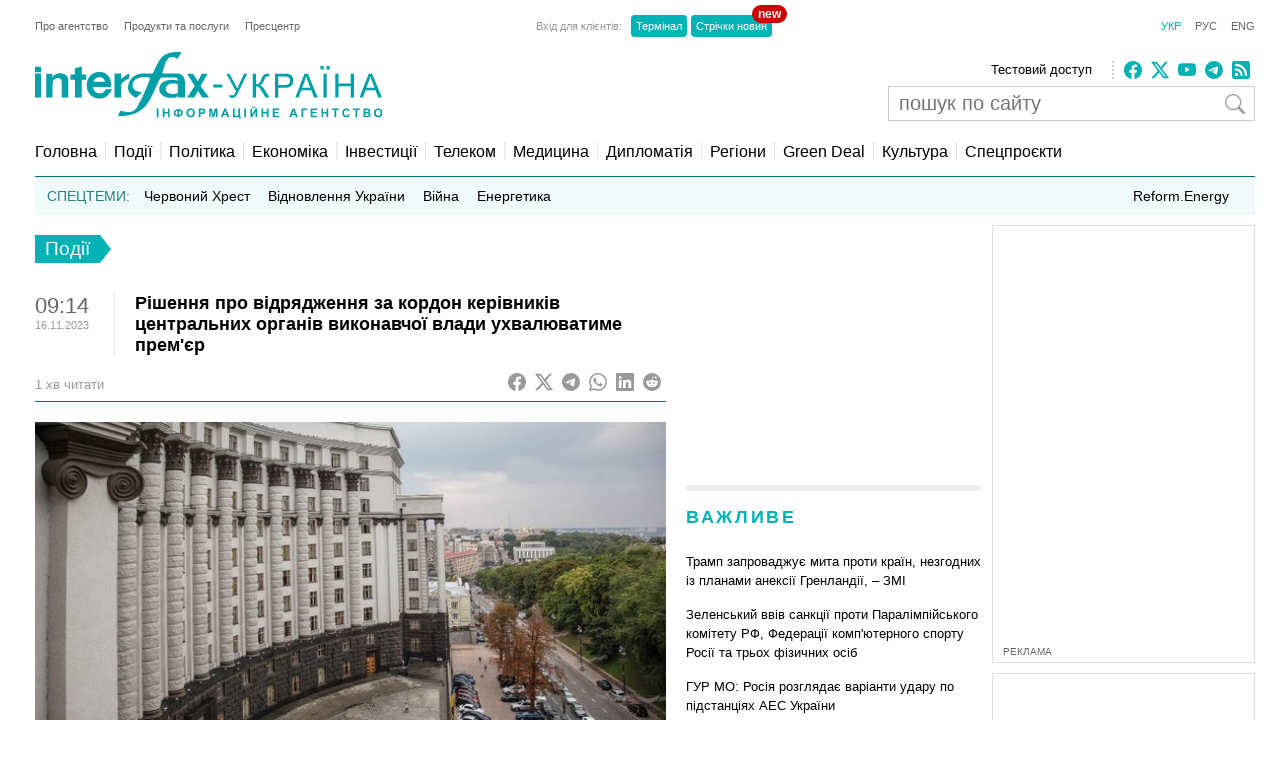

--- FILE ---
content_type: text/html; charset=utf-8
request_url: https://www.google.com/recaptcha/api2/aframe
body_size: 267
content:
<!DOCTYPE HTML><html><head><meta http-equiv="content-type" content="text/html; charset=UTF-8"></head><body><script nonce="tRRZmOH0V76pyKIVgpQAvQ">/** Anti-fraud and anti-abuse applications only. See google.com/recaptcha */ try{var clients={'sodar':'https://pagead2.googlesyndication.com/pagead/sodar?'};window.addEventListener("message",function(a){try{if(a.source===window.parent){var b=JSON.parse(a.data);var c=clients[b['id']];if(c){var d=document.createElement('img');d.src=c+b['params']+'&rc='+(localStorage.getItem("rc::a")?sessionStorage.getItem("rc::b"):"");window.document.body.appendChild(d);sessionStorage.setItem("rc::e",parseInt(sessionStorage.getItem("rc::e")||0)+1);localStorage.setItem("rc::h",'1768716036966');}}}catch(b){}});window.parent.postMessage("_grecaptcha_ready", "*");}catch(b){}</script></body></html>

--- FILE ---
content_type: application/x-javascript; charset=utf-8
request_url: https://servicer.idealmedia.io/685179/1?nocmp=1&sessionId=696c7705-0ab37&sessionPage=1&sessionNumberWeek=1&sessionNumber=1&cbuster=1768716038127376742946&pvid=18040fd2-dd56-460d-8c5c-271656934f32&implVersion=17&lct=1763554860&mp4=1&ap=1&consentStrLen=0&wlid=20ecada1-c433-476d-a05f-8ccf6ed0516e&uniqId=0c9a3&niet=4g&nisd=false&jsp=head&evt=%5B%7B%22event%22%3A1%2C%22methods%22%3A%5B1%2C2%5D%7D%2C%7B%22event%22%3A2%2C%22methods%22%3A%5B1%2C2%5D%7D%5D&pv=5&jsv=es6&dpr=1&hashCommit=cbd500eb&apt=2023-11-16T09%3A14%3A39%2B02%3A00&tfre=3902&scale_metric_1=64.00&scale_metric_2=256.00&scale_metric_3=100.00&w=300&h=270&tl=150&tlp=1,2&sz=299x116&szp=1,2&szl=1;2&cxurl=https%3A%2F%2Fua.interfax.com.ua%2Fnews%2Fgeneral%2F947990.html&ref=&lu=https%3A%2F%2Fua.interfax.com.ua%2Fnews%2Fgeneral%2F947990.html
body_size: 1171
content:
var _mgq=_mgq||[];
_mgq.push(["IdealmediaLoadGoods685179_0c9a3",[
["tsn.ua","11959243","1","Названо єдину людину, хто може зупинити Путіна","Навроцький вважає, що Трамп єдиний, хто здатен покласти край російській агресії.","0","","","","oUVB_Am37vytjb5liGjnEg2U8b4q74bobQTFI3JVqe0wTJzDlndJxZG2sYQLxm7SJP9NESf5a0MfIieRFDqB_KZYqVzCSd5s-3-NMY7DW0Wm7WX1Hixc5n9mvJX1F1Vx",{"i":"https://s-img.idealmedia.io/n/11959243/120x120/300x0x968x968/aHR0cDovL2ltZ2hvc3RzLmNvbS90LzIwMjYtMDEvNTA5MTUzL2U2MjFjYTZlYTFlOTc5ODYwOGEzN2MxN2MzZTg1ZWZkLnBuZw.webp?v=1768716038-RbOM0Y_Lvhc7UfgcpgzmZ8I13MXJBCaNGE9gUvaZt7Q","l":"https://clck.idealmedia.io/pnews/11959243/i/2906/pp/1/1?h=oUVB_Am37vytjb5liGjnEg2U8b4q74bobQTFI3JVqe0wTJzDlndJxZG2sYQLxm7SJP9NESf5a0MfIieRFDqB_KZYqVzCSd5s-3-NMY7DW0Wm7WX1Hixc5n9mvJX1F1Vx&utm_campaign=interfax.com.ua&utm_source=interfax.com.ua&utm_medium=referral&rid=0322a312-f433-11f0-9e97-c4cbe1e3eca4&tt=Direct&att=3&afrd=296&iv=17&ct=1&gdprApplies=0&muid=q0hCxt6q_A0m&st=-300&mp4=1&h2=RGCnD2pppFaSHdacZpvmnoTb7XFiyzmF87A5iRFByjv3Uq9CZQIGhHBl6Galy7GAk9TSCRwSv8cyrs8w0o3L6w**","adc":[],"sdl":0,"dl":"","category":"Политика","dbbr":0,"bbrt":0,"type":"e","media-type":"static","clicktrackers":[],"cta":"Читати далі","cdt":"","tri":"0322b7bc-f433-11f0-9e97-c4cbe1e3eca4","crid":"11959243"}],
["tsn.ua","11959760","1","Коломойський видав дещо цікаве про обшуки у Тимошенко: деталі","Ігор Коломойський прокоментував обшуки НАБУ і САП у Юлії Тимошенко.","0","","","","oUVB_Am37vytjb5liGjnEvjzUa1CXplXslPz6m-YIv3WKU2otZZoaxz3_HKTozMhJP9NESf5a0MfIieRFDqB_KZYqVzCSd5s-3-NMY7DW0WgHCAe4KgwioYRUAVsddlf",{"i":"https://s-img.idealmedia.io/n/11959760/120x120/570x0x630x630/aHR0cDovL2ltZ2hvc3RzLmNvbS90LzIwMjYtMDEvNTA5MTUzL2RhYThlNjU1YjNiNDkzNDRhMmZiMmRhOThkNjZjZDA3LnBuZw.webp?v=1768716038-TdXcAjUgHK20APhRuyV4yktDvH24QpGbAVcqluYq6fw","l":"https://clck.idealmedia.io/pnews/11959760/i/2906/pp/2/1?h=oUVB_Am37vytjb5liGjnEvjzUa1CXplXslPz6m-YIv3WKU2otZZoaxz3_HKTozMhJP9NESf5a0MfIieRFDqB_KZYqVzCSd5s-3-NMY7DW0WgHCAe4KgwioYRUAVsddlf&utm_campaign=interfax.com.ua&utm_source=interfax.com.ua&utm_medium=referral&rid=0322a312-f433-11f0-9e97-c4cbe1e3eca4&tt=Direct&att=3&afrd=296&iv=17&ct=1&gdprApplies=0&muid=q0hCxt6q_A0m&st=-300&mp4=1&h2=RGCnD2pppFaSHdacZpvmnoTb7XFiyzmF87A5iRFByjv3Uq9CZQIGhHBl6Galy7GAk9TSCRwSv8cyrs8w0o3L6w**","adc":[],"sdl":0,"dl":"","category":"Общество Украины","dbbr":0,"bbrt":0,"type":"e","media-type":"static","clicktrackers":[],"cta":"Читати далі","cdt":"","tri":"0322b7c6-f433-11f0-9e97-c4cbe1e3eca4","crid":"11959760"}],],
{"awc":{},"dt":"desktop","ts":"","tt":"Direct","isBot":1,"h2":"RGCnD2pppFaSHdacZpvmnoTb7XFiyzmF87A5iRFByjv3Uq9CZQIGhHBl6Galy7GAk9TSCRwSv8cyrs8w0o3L6w**","ats":0,"rid":"0322a312-f433-11f0-9e97-c4cbe1e3eca4","pvid":"18040fd2-dd56-460d-8c5c-271656934f32","iv":17,"brid":32,"muidn":"q0hCxt6q_A0m","dnt":2,"cv":2,"afrd":296,"consent":true,"adv_src_id":14670}]);
_mgqp();


--- FILE ---
content_type: application/x-javascript; charset=utf-8
request_url: https://servicer.idealmedia.io/688608/1?cmpreason=wvz&sessionId=696c7705-0ab37&sessionPage=1&sessionNumberWeek=1&sessionNumber=1&cbuster=1768716038167157501091&pvid=18040fd2-dd56-460d-8c5c-271656934f32&implVersion=17&lct=1763554860&mp4=1&ap=1&consentStrLen=0&wlid=3cc8182a-2653-4c7a-8a31-c5115a4e7614&uniqId=04265&niet=4g&nisd=false&jsp=head&evt=%5B%7B%22event%22%3A1%2C%22methods%22%3A%5B1%2C2%5D%7D%2C%7B%22event%22%3A2%2C%22methods%22%3A%5B1%2C2%5D%7D%5D&pv=5&jsv=es6&dpr=1&hashCommit=cbd500eb&apt=2023-11-16T09%3A14%3A39%2B02%3A00&tfre=3942&scale_metric_1=64.00&scale_metric_2=256.00&scale_metric_3=100.00&w=240&h=548&tli=1&sz=240x132&szp=1,2,3,4&szl=1;2;3;4&cxurl=https%3A%2F%2Fua.interfax.com.ua%2Fnews%2Fgeneral%2F947990.html&ref=&lu=https%3A%2F%2Fua.interfax.com.ua%2Fnews%2Fgeneral%2F947990.html
body_size: 1712
content:
var _mgq=_mgq||[];
_mgq.push(["IdealmediaLoadGoods688608_04265",[
["krapka.media","11943363","1","Малюк отримав нову посаду: подробиці","Василь Малюк залишає посаду голови СБУ","0","","","","oUVB_Am37vytjb5liGjnEtsIN4V3_OeVUK7JBRHnM36iJLT7g0NGfUWcvEBk1fE-JP9NESf5a0MfIieRFDqB_KZYqVzCSd5s-3-NMY7DW0Xl_DLu4wVTtspCezzXPkBR",{"i":"https://s-img.idealmedia.io/n/11943363/90x90/187x0x371x371/aHR0cDovL2ltZ2hvc3RzLmNvbS90LzIwMjYtMDEvNTUyMDAxL2RiZmJiZDZlYzk4YTU2MTc2MjkwNjJiZDUyNDBjZmRiLmpwZw.webp?v=1768716038-LQjMr4FtuykgdaEsMarG_h55bT6ZTUG8f_ivzqbL2SA","l":"https://clck.idealmedia.io/pnews/11943363/i/3160/pp/1/1?h=oUVB_Am37vytjb5liGjnEtsIN4V3_OeVUK7JBRHnM36iJLT7g0NGfUWcvEBk1fE-JP9NESf5a0MfIieRFDqB_KZYqVzCSd5s-3-NMY7DW0Xl_DLu4wVTtspCezzXPkBR&utm_campaign=interfax.com.ua&utm_source=interfax.com.ua&utm_medium=referral&rid=032bb46b-f433-11f0-82f8-d404e6f98490&tt=Direct&att=3&afrd=296&iv=17&ct=1&gdprApplies=0&st=-300&mp4=1&h2=RGCnD2pppFaSHdacZpvmnoTb7XFiyzmF87A5iRFByjsgNjusZyjGo1rMnMT1hEiOhumDt6a8mN7o5CH77ZLjIg**","adc":[],"sdl":0,"dl":"","category":"Общество Украины","dbbr":1,"bbrt":0,"type":"e","media-type":"static","clicktrackers":[],"cta":"Читати далі","cdt":"","tri":"032bcbfe-f433-11f0-82f8-d404e6f98490","crid":"11943363"}],
["tsn.ua","11957692","1","У Львові поліціянтка з ноги напала на жінку, яка прибирала сніг","Львівська міська рада та поліція з’ясовують обставини конфлікту між поліціянткою та двірничкою","0","","","","oUVB_Am37vytjb5liGjnEv_5Yi8lsUEScswLmxO6-f7WKU2otZZoaxz3_HKTozMhJP9NESf5a0MfIieRFDqB_KZYqVzCSd5s-3-NMY7DW0Uylu7UeolzE0c43_cHm3n8",{"i":"https://s-img.idealmedia.io/n/11957692/90x90/79x0x630x630/aHR0cDovL2ltZ2hvc3RzLmNvbS90LzUwOTE1My9mZjZkN2NlMzJkNTI1YjE3Njg2NGZhYTc1MzE0NjdmOS5qcGVn.webp?v=1768716038-C0TQdfAbK6pfZwQsz4OVWa98YqZ34EOYwy8be6ws1KY","l":"https://clck.idealmedia.io/pnews/11957692/i/3160/pp/2/1?h=oUVB_Am37vytjb5liGjnEv_5Yi8lsUEScswLmxO6-f7WKU2otZZoaxz3_HKTozMhJP9NESf5a0MfIieRFDqB_KZYqVzCSd5s-3-NMY7DW0Uylu7UeolzE0c43_cHm3n8&utm_campaign=interfax.com.ua&utm_source=interfax.com.ua&utm_medium=referral&rid=032bb46b-f433-11f0-82f8-d404e6f98490&tt=Direct&att=3&afrd=296&iv=17&ct=1&gdprApplies=0&st=-300&mp4=1&h2=RGCnD2pppFaSHdacZpvmnoTb7XFiyzmF87A5iRFByjsgNjusZyjGo1rMnMT1hEiOhumDt6a8mN7o5CH77ZLjIg**","adc":[],"sdl":0,"dl":"","category":"События Украины","dbbr":0,"bbrt":0,"type":"e","media-type":"static","clicktrackers":[],"cta":"Читати далі","cdt":"","tri":"032bcc03-f433-11f0-82f8-d404e6f98490","crid":"11957692"}],
["nv.ua","11958335","1","Тимошенко зробила гучну заяву на тлі обшуків: що видала","Голова Батьківщини Юлія Тимошенко підтвердила обшуки в офісі політичної партії та заявила","0","","","","oUVB_Am37vytjb5liGjnEkrI3b49XwEUAWHU4qDbPhpXb14FXbKBxlcNDMPwUq4VJP9NESf5a0MfIieRFDqB_KZYqVzCSd5s-3-NMY7DW0VEC1NXimRsLcECFeuAbsxv",{"i":"https://s-img.idealmedia.io/n/11958335/90x90/106x0x386x386/aHR0cDovL2ltZ2hvc3RzLmNvbS90LzIwMjYtMDEvNDI1OTc3LzFkM2NkZmZjNDU3YTE0Mjk0NTNjZDgxNjZlOWJkYjAyLnBuZw.webp?v=1768716038-0peKjLIGBgVDMLTQVoFyDzs8tofNrx_KjGkTwKJ-I7E","l":"https://clck.idealmedia.io/pnews/11958335/i/3160/pp/3/1?h=oUVB_Am37vytjb5liGjnEkrI3b49XwEUAWHU4qDbPhpXb14FXbKBxlcNDMPwUq4VJP9NESf5a0MfIieRFDqB_KZYqVzCSd5s-3-NMY7DW0VEC1NXimRsLcECFeuAbsxv&utm_campaign=interfax.com.ua&utm_source=interfax.com.ua&utm_medium=referral&rid=032bb46b-f433-11f0-82f8-d404e6f98490&tt=Direct&att=3&afrd=296&iv=17&ct=1&gdprApplies=0&st=-300&mp4=1&h2=RGCnD2pppFaSHdacZpvmnoTb7XFiyzmF87A5iRFByjsgNjusZyjGo1rMnMT1hEiOhumDt6a8mN7o5CH77ZLjIg**","adc":[],"sdl":0,"dl":"","category":"Общество Украины","dbbr":0,"bbrt":0,"type":"e","media-type":"static","clicktrackers":[],"cta":"Читати далі","cdt":"","tri":"032bcc04-f433-11f0-82f8-d404e6f98490","crid":"11958335"}],
["znaj.ua","11950966","1","Україна під водою: три міста, які зникнуть з мапи першими","Жителів кількох обласних центрів попередили про можливу катастрофу.","0","","","","oUVB_Am37vytjb5liGjnEjopOhmg91G3fBmbuJ699VOxoXeVhtVqtB8mrYDMwIlWJP9NESf5a0MfIieRFDqB_KZYqVzCSd5s-3-NMY7DW0WvctpBEeE6ZzYkZje5ckqa",{"i":"https://s-img.idealmedia.io/n/11950966/90x90/189x0x750x750/aHR0cDovL2ltZ2hvc3RzLmNvbS90LzIwMjYtMDEvNDI2NjEyL2U2N2RlMjQwODJhMTZhMGJkYmIxOGMxZjkyZWYzM2MzLnBuZw.webp?v=1768716038-vsJf_xTPevaf6SgWa3pU_d_0Uk4-OwIGhXzH1jWNDOY","l":"https://clck.idealmedia.io/pnews/11950966/i/3160/pp/4/1?h=oUVB_Am37vytjb5liGjnEjopOhmg91G3fBmbuJ699VOxoXeVhtVqtB8mrYDMwIlWJP9NESf5a0MfIieRFDqB_KZYqVzCSd5s-3-NMY7DW0WvctpBEeE6ZzYkZje5ckqa&utm_campaign=interfax.com.ua&utm_source=interfax.com.ua&utm_medium=referral&rid=032bb46b-f433-11f0-82f8-d404e6f98490&tt=Direct&att=3&afrd=296&iv=17&ct=1&gdprApplies=0&st=-300&mp4=1&h2=RGCnD2pppFaSHdacZpvmnoTb7XFiyzmF87A5iRFByjsgNjusZyjGo1rMnMT1hEiOhumDt6a8mN7o5CH77ZLjIg**","adc":[],"sdl":0,"dl":"","category":"Общество Украины","dbbr":0,"bbrt":0,"type":"e","media-type":"static","clicktrackers":[],"cta":"Читати далі","cdt":"","tri":"032bcc07-f433-11f0-82f8-d404e6f98490","crid":"11950966"}],],
{"awc":{},"dt":"desktop","ts":"","tt":"Direct","isBot":1,"h2":"RGCnD2pppFaSHdacZpvmnoTb7XFiyzmF87A5iRFByjsgNjusZyjGo1rMnMT1hEiOhumDt6a8mN7o5CH77ZLjIg**","ats":0,"rid":"032bb46b-f433-11f0-82f8-d404e6f98490","pvid":"18040fd2-dd56-460d-8c5c-271656934f32","iv":17,"brid":32,"muidn":"q0hCxt6q_A0m","dnt":2,"cv":2,"afrd":296,"consent":true,"adv_src_id":14670}]);
_mgqp();
